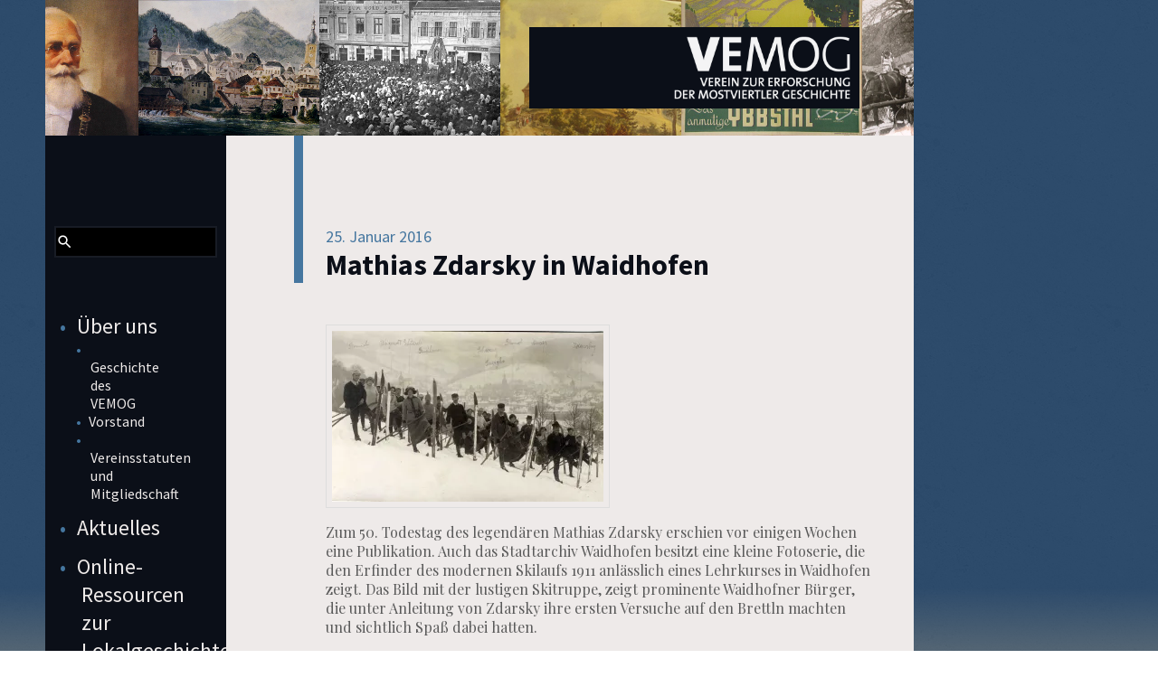

--- FILE ---
content_type: text/html; charset=UTF-8
request_url: https://vemog.at/mathias-zdarsky-in-waidhofen/
body_size: 4571
content:
<!DOCTYPE html PUBLIC "-//W3C//DTD XHTML 1.0 Transitional//EN" "http://www.w3.org/TR/xhtml1/DTD/xhtml1-transitional.dtd">
<html xmlns="http://www.w3.org/1999/xhtml" xml:lang="de" lang="de" >
    <head profile="http://gmpg.org/xfn/11">
        <meta http-equiv="Content-Type" content="text/html; charset=UTF-8" />
        <meta name="viewport" content="width=device-width, initial-scale=1">
        <link rel="shortcut icon" href="https://vemog.at/wp-content/themes/vemog/favicon.ico" />  
        <title> &raquo; Mathias Zdarsky in Waidhofen-VEMOG</title>        <link rel="pingback" href="https://vemog.at/xmlrpc.php" />
		<meta http-equiv="X-UA-Compatible" content="IE=edge,chrome=1"> 
		<meta name="viewport" content="width=device-width, initial-scale=1.0"> 
        <link rel="stylesheet" href="https://vemog.at/wp-content/themes/vemog/style.css?v=3" type="text/css" media="all" /><meta name='robots' content='max-image-preview:large' />
	<style>img:is([sizes="auto" i], [sizes^="auto," i]) { contain-intrinsic-size: 3000px 1500px }</style>
	<link rel='dns-prefetch' href='//v0.wordpress.com' />
<link rel='preconnect' href='//i0.wp.com' />
<link rel='preconnect' href='//c0.wp.com' />
<link rel='stylesheet' id='wp-block-library-css' href='https://vemog.at/wp-content/plugins/gutenberg/build/block-library/style.css?ver=20.2.0' type='text/css' media='all' />
<link rel='stylesheet' id='mediaelement-css' href='https://c0.wp.com/c/6.7.4/wp-includes/js/mediaelement/mediaelementplayer-legacy.min.css' type='text/css' media='all' />
<link rel='stylesheet' id='wp-mediaelement-css' href='https://c0.wp.com/c/6.7.4/wp-includes/js/mediaelement/wp-mediaelement.min.css' type='text/css' media='all' />
<style id='jetpack-sharing-buttons-style-inline-css' type='text/css'>
.jetpack-sharing-buttons__services-list{display:flex;flex-direction:row;flex-wrap:wrap;gap:0;list-style-type:none;margin:5px;padding:0}.jetpack-sharing-buttons__services-list.has-small-icon-size{font-size:12px}.jetpack-sharing-buttons__services-list.has-normal-icon-size{font-size:16px}.jetpack-sharing-buttons__services-list.has-large-icon-size{font-size:24px}.jetpack-sharing-buttons__services-list.has-huge-icon-size{font-size:36px}@media print{.jetpack-sharing-buttons__services-list{display:none!important}}.editor-styles-wrapper .wp-block-jetpack-sharing-buttons{gap:0;padding-inline-start:0}ul.jetpack-sharing-buttons__services-list.has-background{padding:1.25em 2.375em}
</style>
<style id='classic-theme-styles-inline-css' type='text/css'>
/*! This file is auto-generated */
.wp-block-button__link{color:#fff;background-color:#32373c;border-radius:9999px;box-shadow:none;text-decoration:none;padding:calc(.667em + 2px) calc(1.333em + 2px);font-size:1.125em}.wp-block-file__button{background:#32373c;color:#fff;text-decoration:none}
</style>
<style id='global-styles-inline-css' type='text/css'>
:root{--wp--preset--aspect-ratio--square: 1;--wp--preset--aspect-ratio--4-3: 4/3;--wp--preset--aspect-ratio--3-4: 3/4;--wp--preset--aspect-ratio--3-2: 3/2;--wp--preset--aspect-ratio--2-3: 2/3;--wp--preset--aspect-ratio--16-9: 16/9;--wp--preset--aspect-ratio--9-16: 9/16;--wp--preset--color--black: #000000;--wp--preset--color--cyan-bluish-gray: #abb8c3;--wp--preset--color--white: #ffffff;--wp--preset--color--pale-pink: #f78da7;--wp--preset--color--vivid-red: #cf2e2e;--wp--preset--color--luminous-vivid-orange: #ff6900;--wp--preset--color--luminous-vivid-amber: #fcb900;--wp--preset--color--light-green-cyan: #7bdcb5;--wp--preset--color--vivid-green-cyan: #00d084;--wp--preset--color--pale-cyan-blue: #8ed1fc;--wp--preset--color--vivid-cyan-blue: #0693e3;--wp--preset--color--vivid-purple: #9b51e0;--wp--preset--gradient--vivid-cyan-blue-to-vivid-purple: linear-gradient(135deg,rgba(6,147,227,1) 0%,rgb(155,81,224) 100%);--wp--preset--gradient--light-green-cyan-to-vivid-green-cyan: linear-gradient(135deg,rgb(122,220,180) 0%,rgb(0,208,130) 100%);--wp--preset--gradient--luminous-vivid-amber-to-luminous-vivid-orange: linear-gradient(135deg,rgba(252,185,0,1) 0%,rgba(255,105,0,1) 100%);--wp--preset--gradient--luminous-vivid-orange-to-vivid-red: linear-gradient(135deg,rgba(255,105,0,1) 0%,rgb(207,46,46) 100%);--wp--preset--gradient--very-light-gray-to-cyan-bluish-gray: linear-gradient(135deg,rgb(238,238,238) 0%,rgb(169,184,195) 100%);--wp--preset--gradient--cool-to-warm-spectrum: linear-gradient(135deg,rgb(74,234,220) 0%,rgb(151,120,209) 20%,rgb(207,42,186) 40%,rgb(238,44,130) 60%,rgb(251,105,98) 80%,rgb(254,248,76) 100%);--wp--preset--gradient--blush-light-purple: linear-gradient(135deg,rgb(255,206,236) 0%,rgb(152,150,240) 100%);--wp--preset--gradient--blush-bordeaux: linear-gradient(135deg,rgb(254,205,165) 0%,rgb(254,45,45) 50%,rgb(107,0,62) 100%);--wp--preset--gradient--luminous-dusk: linear-gradient(135deg,rgb(255,203,112) 0%,rgb(199,81,192) 50%,rgb(65,88,208) 100%);--wp--preset--gradient--pale-ocean: linear-gradient(135deg,rgb(255,245,203) 0%,rgb(182,227,212) 50%,rgb(51,167,181) 100%);--wp--preset--gradient--electric-grass: linear-gradient(135deg,rgb(202,248,128) 0%,rgb(113,206,126) 100%);--wp--preset--gradient--midnight: linear-gradient(135deg,rgb(2,3,129) 0%,rgb(40,116,252) 100%);--wp--preset--font-size--small: 13px;--wp--preset--font-size--medium: 20px;--wp--preset--font-size--large: 36px;--wp--preset--font-size--x-large: 42px;--wp--preset--spacing--20: 0.44rem;--wp--preset--spacing--30: 0.67rem;--wp--preset--spacing--40: 1rem;--wp--preset--spacing--50: 1.5rem;--wp--preset--spacing--60: 2.25rem;--wp--preset--spacing--70: 3.38rem;--wp--preset--spacing--80: 5.06rem;--wp--preset--shadow--natural: 6px 6px 9px rgba(0, 0, 0, 0.2);--wp--preset--shadow--deep: 12px 12px 50px rgba(0, 0, 0, 0.4);--wp--preset--shadow--sharp: 6px 6px 0px rgba(0, 0, 0, 0.2);--wp--preset--shadow--outlined: 6px 6px 0px -3px rgba(255, 255, 255, 1), 6px 6px rgba(0, 0, 0, 1);--wp--preset--shadow--crisp: 6px 6px 0px rgba(0, 0, 0, 1);}:where(.is-layout-flex){gap: 0.5em;}:where(.is-layout-grid){gap: 0.5em;}body .is-layout-flex{display: flex;}.is-layout-flex{flex-wrap: wrap;align-items: center;}.is-layout-flex > :is(*, div){margin: 0;}body .is-layout-grid{display: grid;}.is-layout-grid > :is(*, div){margin: 0;}:where(.wp-block-columns.is-layout-flex){gap: 2em;}:where(.wp-block-columns.is-layout-grid){gap: 2em;}:where(.wp-block-post-template.is-layout-flex){gap: 1.25em;}:where(.wp-block-post-template.is-layout-grid){gap: 1.25em;}.has-black-color{color: var(--wp--preset--color--black) !important;}.has-cyan-bluish-gray-color{color: var(--wp--preset--color--cyan-bluish-gray) !important;}.has-white-color{color: var(--wp--preset--color--white) !important;}.has-pale-pink-color{color: var(--wp--preset--color--pale-pink) !important;}.has-vivid-red-color{color: var(--wp--preset--color--vivid-red) !important;}.has-luminous-vivid-orange-color{color: var(--wp--preset--color--luminous-vivid-orange) !important;}.has-luminous-vivid-amber-color{color: var(--wp--preset--color--luminous-vivid-amber) !important;}.has-light-green-cyan-color{color: var(--wp--preset--color--light-green-cyan) !important;}.has-vivid-green-cyan-color{color: var(--wp--preset--color--vivid-green-cyan) !important;}.has-pale-cyan-blue-color{color: var(--wp--preset--color--pale-cyan-blue) !important;}.has-vivid-cyan-blue-color{color: var(--wp--preset--color--vivid-cyan-blue) !important;}.has-vivid-purple-color{color: var(--wp--preset--color--vivid-purple) !important;}.has-black-background-color{background-color: var(--wp--preset--color--black) !important;}.has-cyan-bluish-gray-background-color{background-color: var(--wp--preset--color--cyan-bluish-gray) !important;}.has-white-background-color{background-color: var(--wp--preset--color--white) !important;}.has-pale-pink-background-color{background-color: var(--wp--preset--color--pale-pink) !important;}.has-vivid-red-background-color{background-color: var(--wp--preset--color--vivid-red) !important;}.has-luminous-vivid-orange-background-color{background-color: var(--wp--preset--color--luminous-vivid-orange) !important;}.has-luminous-vivid-amber-background-color{background-color: var(--wp--preset--color--luminous-vivid-amber) !important;}.has-light-green-cyan-background-color{background-color: var(--wp--preset--color--light-green-cyan) !important;}.has-vivid-green-cyan-background-color{background-color: var(--wp--preset--color--vivid-green-cyan) !important;}.has-pale-cyan-blue-background-color{background-color: var(--wp--preset--color--pale-cyan-blue) !important;}.has-vivid-cyan-blue-background-color{background-color: var(--wp--preset--color--vivid-cyan-blue) !important;}.has-vivid-purple-background-color{background-color: var(--wp--preset--color--vivid-purple) !important;}.has-black-border-color{border-color: var(--wp--preset--color--black) !important;}.has-cyan-bluish-gray-border-color{border-color: var(--wp--preset--color--cyan-bluish-gray) !important;}.has-white-border-color{border-color: var(--wp--preset--color--white) !important;}.has-pale-pink-border-color{border-color: var(--wp--preset--color--pale-pink) !important;}.has-vivid-red-border-color{border-color: var(--wp--preset--color--vivid-red) !important;}.has-luminous-vivid-orange-border-color{border-color: var(--wp--preset--color--luminous-vivid-orange) !important;}.has-luminous-vivid-amber-border-color{border-color: var(--wp--preset--color--luminous-vivid-amber) !important;}.has-light-green-cyan-border-color{border-color: var(--wp--preset--color--light-green-cyan) !important;}.has-vivid-green-cyan-border-color{border-color: var(--wp--preset--color--vivid-green-cyan) !important;}.has-pale-cyan-blue-border-color{border-color: var(--wp--preset--color--pale-cyan-blue) !important;}.has-vivid-cyan-blue-border-color{border-color: var(--wp--preset--color--vivid-cyan-blue) !important;}.has-vivid-purple-border-color{border-color: var(--wp--preset--color--vivid-purple) !important;}.has-vivid-cyan-blue-to-vivid-purple-gradient-background{background: var(--wp--preset--gradient--vivid-cyan-blue-to-vivid-purple) !important;}.has-light-green-cyan-to-vivid-green-cyan-gradient-background{background: var(--wp--preset--gradient--light-green-cyan-to-vivid-green-cyan) !important;}.has-luminous-vivid-amber-to-luminous-vivid-orange-gradient-background{background: var(--wp--preset--gradient--luminous-vivid-amber-to-luminous-vivid-orange) !important;}.has-luminous-vivid-orange-to-vivid-red-gradient-background{background: var(--wp--preset--gradient--luminous-vivid-orange-to-vivid-red) !important;}.has-very-light-gray-to-cyan-bluish-gray-gradient-background{background: var(--wp--preset--gradient--very-light-gray-to-cyan-bluish-gray) !important;}.has-cool-to-warm-spectrum-gradient-background{background: var(--wp--preset--gradient--cool-to-warm-spectrum) !important;}.has-blush-light-purple-gradient-background{background: var(--wp--preset--gradient--blush-light-purple) !important;}.has-blush-bordeaux-gradient-background{background: var(--wp--preset--gradient--blush-bordeaux) !important;}.has-luminous-dusk-gradient-background{background: var(--wp--preset--gradient--luminous-dusk) !important;}.has-pale-ocean-gradient-background{background: var(--wp--preset--gradient--pale-ocean) !important;}.has-electric-grass-gradient-background{background: var(--wp--preset--gradient--electric-grass) !important;}.has-midnight-gradient-background{background: var(--wp--preset--gradient--midnight) !important;}.has-small-font-size{font-size: var(--wp--preset--font-size--small) !important;}.has-medium-font-size{font-size: var(--wp--preset--font-size--medium) !important;}.has-large-font-size{font-size: var(--wp--preset--font-size--large) !important;}.has-x-large-font-size{font-size: var(--wp--preset--font-size--x-large) !important;}
:where(.wp-block-columns.is-layout-flex){gap: 2em;}:where(.wp-block-columns.is-layout-grid){gap: 2em;}
:root :where(.wp-block-pullquote){font-size: 1.5em;line-height: 1.6;}
:where(.wp-block-post-template.is-layout-flex){gap: 1.25em;}:where(.wp-block-post-template.is-layout-grid){gap: 1.25em;}
</style>
<link rel='stylesheet' id='mimetypes-link-icons-css' href='https://vemog.at/wp-content/plugins/mimetypes-link-icons/css/style.php?cssvars=bXRsaV9oZWlnaHQ9MTYmbXRsaV9pbWFnZV90eXBlPXBuZyZtdGxpX2xlZnRvcnJpZ2h0PWxlZnQmYWN0aXZlX3R5cGVzPWRvY3xwZGY&#038;ver=3.0' type='text/css' media='all' />
<link rel="https://api.w.org/" href="https://vemog.at/wp-json/" /><link rel="alternate" title="JSON" type="application/json" href="https://vemog.at/wp-json/wp/v2/posts/125" /><link rel="EditURI" type="application/rsd+xml" title="RSD" href="https://vemog.at/xmlrpc.php?rsd" />
<meta name="generator" content="WordPress 6.7.4" />
<link rel="canonical" href="https://vemog.at/mathias-zdarsky-in-waidhofen/" />
<link rel='shortlink' href='https://wp.me/p9yoI6-21' />
<link rel="alternate" title="oEmbed (JSON)" type="application/json+oembed" href="https://vemog.at/wp-json/oembed/1.0/embed?url=https%3A%2F%2Fvemog.at%2Fmathias-zdarsky-in-waidhofen%2F" />
<link rel="alternate" title="oEmbed (XML)" type="text/xml+oembed" href="https://vemog.at/wp-json/oembed/1.0/embed?url=https%3A%2F%2Fvemog.at%2Fmathias-zdarsky-in-waidhofen%2F&#038;format=xml" />

<!-- Jetpack Open Graph Tags -->
<meta property="og:type" content="article" />
<meta property="og:title" content="Mathias Zdarsky in Waidhofen" />
<meta property="og:url" content="https://vemog.at/mathias-zdarsky-in-waidhofen/" />
<meta property="og:description" content="Zum 50. Todestag des legendären Mathias Zdarsky erschien vor einigen Wochen eine Publikation. Auch das Stadtarchiv Waidhofen besitzt eine kleine Fotoserie, die den Erfinder des modernen Skilaufs 19…" />
<meta property="article:published_time" content="2016-01-25T08:14:53+00:00" />
<meta property="article:modified_time" content="2016-01-25T08:14:53+00:00" />
<meta property="og:site_name" content="VEMOG" />
<meta property="og:image" content="http://vemog.at/wp-content/uploads/2016/01/img227-300x189.jpg" />
<meta property="og:image:secure_url" content="https://i0.wp.com/vemog.at/wp-content/uploads/2016/01/img227-300x189.jpg" />
<meta property="og:image:width" content="300" />
<meta property="og:image:height" content="189" />
<meta property="og:image:alt" content="img227" />
<meta property="og:locale" content="de_DE" />
<meta name="twitter:text:title" content="Mathias Zdarsky in Waidhofen" />
<meta name="twitter:image" content="http://vemog.at/wp-content/uploads/2016/01/img227-300x189.jpg?w=640" />
<meta name="twitter:image:alt" content="img227" />
<meta name="twitter:card" content="summary_large_image" />

<!-- End Jetpack Open Graph Tags -->
<link rel="icon" href="https://i0.wp.com/vemog.at/wp-content/uploads/2023/10/cropped-vemog-logo.jpg?fit=32%2C32&#038;ssl=1" sizes="32x32" />
<link rel="icon" href="https://i0.wp.com/vemog.at/wp-content/uploads/2023/10/cropped-vemog-logo.jpg?fit=192%2C192&#038;ssl=1" sizes="192x192" />
<link rel="apple-touch-icon" href="https://i0.wp.com/vemog.at/wp-content/uploads/2023/10/cropped-vemog-logo.jpg?fit=180%2C180&#038;ssl=1" />
<meta name="msapplication-TileImage" content="https://i0.wp.com/vemog.at/wp-content/uploads/2023/10/cropped-vemog-logo.jpg?fit=270%2C270&#038;ssl=1" />
    </head>
    <body>
        <div id="min_height_stretcher">
            <a href="/">
            <div id="logo">
                <img alt="vemog" src="https://vemog.at/wp-content/themes/vemog/img/logo.png"/>
            </div></a>
            <div id="content-area">
            <div id="sidebar">
                <div id="search">
                    <form action="/">
                        <input type="search " name="s"/>
                    </form>
                </div>
                <div id="navigation">
                    <ul>
                    <li class="page_item page-item-8 page_item_has_children"><a href="https://vemog.at/ueber-uns/">Über uns</a>
<ul class='children'>
	<li class="page_item page-item-1244"><a href="https://vemog.at/ueber-uns/geschichte-des-vemog/">Geschichte des VEMOG</a></li>
	<li class="page_item page-item-98"><a href="https://vemog.at/ueber-uns/vorstand/">Vorstand</a></li>
	<li class="page_item page-item-23"><a href="https://vemog.at/ueber-uns/vereinsstatuten/">Vereinsstatuten und Mitgliedschaft</a></li>
</ul>
</li>
<li class="page_item page-item-47"><a href="https://vemog.at/aktuelles-2/">Aktuelles</a></li>
<li class="page_item page-item-1318"><a href="https://vemog.at/online-ressourcen-zur-lokalgeschichte/">Online-Ressourcen zur Lokalgeschichte</a></li>
<li class="page_item page-item-32 page_item_has_children"><a href="https://vemog.at/publikationen-und-projekte/">Publikationen</a>
<ul class='children'>
	<li class="page_item page-item-1277"><a href="https://vemog.at/publikationen-und-projekte/schriftenreihe-das-mostviertel/">NEU: Das Mostviertel</a></li>
	<li class="page_item page-item-34"><a href="https://vemog.at/publikationen-und-projekte/mosaiksteine/">Mosaiksteine</a></li>
	<li class="page_item page-item-950"><a href="https://vemog.at/publikationen-und-projekte/mosaiksteine-2/">Mosaiksteine 2</a></li>
	<li class="page_item page-item-1251"><a href="https://vemog.at/publikationen-und-projekte/mosaiksteine-3-mostviertler-biographien/">Mosaiksteine 3 (Mostviertler Biographien)</a></li>
	<li class="page_item page-item-326"><a href="https://vemog.at/publikationen-und-projekte/326-2/">Diverses</a></li>
</ul>
</li>
<li class="page_item page-item-115"><a href="https://vemog.at/veranstaltungsarchiv/">Archiv</a></li>
<li class="page_item page-item-1284 page_item_has_children"><a href="https://vemog.at/rechtliches/">Rechtliches</a>
<ul class='children'>
	<li class="page_item page-item-4"><a href="https://vemog.at/rechtliches/impressum/">Impressum</a></li>
	<li class="page_item page-item-702"><a href="https://vemog.at/rechtliches/datenschutzerklaerung/">Datenschutz</a></li>
</ul>
</li>
                    </ul>
                </div>
            </div><div id="content">
<div id="single">
    <div class="caption">
        <div class="date">25. Januar 2016</div>
        <h1>Mathias Zdarsky in Waidhofen</h1>
    </div>
<p style="text-align: left;"><a href="https://i0.wp.com/vemog.at/wp-content/uploads/2016/01/img227.jpg?ssl=1" rel="attachment wp-att-126"><img data-recalc-dims="1" fetchpriority="high" decoding="async" class="alignnone size-medium wp-image-126" src="https://i0.wp.com/vemog.at/wp-content/uploads/2016/01/img227.jpg?resize=300%2C189&#038;ssl=1" alt="img227" width="300" height="189" srcset="https://i0.wp.com/vemog.at/wp-content/uploads/2016/01/img227.jpg?resize=300%2C189&amp;ssl=1 300w, https://i0.wp.com/vemog.at/wp-content/uploads/2016/01/img227.jpg?resize=768%2C485&amp;ssl=1 768w, https://i0.wp.com/vemog.at/wp-content/uploads/2016/01/img227.jpg?resize=1024%2C646&amp;ssl=1 1024w, https://i0.wp.com/vemog.at/wp-content/uploads/2016/01/img227.jpg?w=2000&amp;ssl=1 2000w, https://i0.wp.com/vemog.at/wp-content/uploads/2016/01/img227.jpg?w=3000&amp;ssl=1 3000w" sizes="(max-width: 300px) 100vw, 300px" /></a></p>
<p style="text-align: left;">Zum 50. Todestag des legendären Mathias Zdarsky erschien vor einigen Wochen eine Publikation. Auch das Stadtarchiv Waidhofen besitzt eine kleine Fotoserie, die den Erfinder des modernen Skilaufs 1911 anlässlich eines Lehrkurses in Waidhofen zeigt. Das Bild mit der lustigen Skitruppe, zeigt prominente Waidhofner Bürger, die unter Anleitung von Zdarsky ihre ersten Versuche auf den Brettln machten und sichtlich Spaß dabei hatten.</p>
<p style="text-align: left;">
    <div id="copyright"><p>&#9426; Verein zur Erforschung der Mostviertler Geschichte</p></div>
</div>
</div>
                <div class="clear"></div>
            </div>
        </div>
        	</body>
</html>    

--- FILE ---
content_type: text/css
request_url: https://vemog.at/wp-content/themes/vemog/style.css?v=3
body_size: 2404
content:
/*
 Theme Name: vemog
 Theme URI: 
 Description: VEMOG
 Author: Thorsten Schillo
 Author URI: 
 Text Domain: vemog
*/
@import url(https://fonts.googleapis.com/css?family=Source+Sans+Pro:400,700|Playfair+Display:400,700,400italic&subset=latin,latin-ext);.alignleft{display:inline;float:left;margin-right:1.625em}.alignright{display:inline;float:right;margin-left:1.625em}.aligncenter{clear:both;display:block;margin-left:auto;margin-right:auto}.entry-content img,.comment-content img,.widget img{max-width:97.5%}img[class*="align"],img[class*="wp-image-"],img[class*="attachment-"]{height:auto}img.size-full,img.size-large{max-width:97.5%;width:auto;height:auto}.entry-content img.wp-smiley{border:none;margin-bottom:0;margin-top:0;padding:0}img.alignleft,img.alignright,img.aligncenter{margin-bottom:1.625em}p img,.wp-caption{margin-top:0.4em}.wp-caption{background:#eee;margin-bottom:1.625em;max-width:96%;padding:9px}.wp-caption img{display:block;margin:0 auto;max-width:98%}.wp-caption .wp-caption-text,.gallery-caption{color:#666;font-family:Georgia, serif;font-size:12px}.wp-caption .wp-caption-text{margin-bottom:0.6em;padding:10px 0 5px 40px;position:relative}.wp-caption .wp-caption-text:before{color:#666;content:'\2014';font-size:14px;font-style:normal;font-weight:bold;margin-right:5px;position:absolute;left:10px;top:7px}#content .gallery{margin:0 auto 1.625em}#content .gallery a img{border:none}img#wpstats{display:block;margin:0 auto 1.625em}#content .gallery-columns-4 .gallery-item{width:23%;padding-right:2%}#content .gallery-columns-4 .gallery-item img{width:100%;height:auto}img[class*="align"],img[class*="wp-image-"],#content .gallery .gallery-icon img{border:1px solid #ddd;padding:6px}.wp-caption img{border-color:#eee}a:focus img[class*="align"],a:hover img[class*="align"],a:active img[class*="align"],a:focus img[class*="wp-image-"],a:hover img[class*="wp-image-"],a:active img[class*="wp-image-"],#content .gallery .gallery-icon a:focus img,#content .gallery .gallery-icon a:hover img,#content .gallery .gallery-icon a:active img{background:#eee;border-color:#bbb}.wp-caption a:focus img,.wp-caption a:active img,.wp-caption a:hover img{background:#fff;border-color:#ddd}embed,iframe,object{max-width:100%}.indexed.format-image .entry-header{min-height:61px}.indexed.format-image .entry-content{padding-top:0.5em}.indexed.format-image p,.indexed.format-image p img{margin-bottom:0}.indexed.format-image footer.entry-meta{background:#ddd;margin-top:-7px;padding:20px 30px;overflow:hidden}.indexed.format-image div.entry-meta{display:inline-block;float:left;width:35%}.indexed.format-image div.entry-meta+div.entry-meta{float:none;width:65%}.indexed.format-image .entry-meta span.cat-links,.indexed.format-image .entry-meta span.tag-links,.indexed.format-image .entry-meta span.comments-link{display:block}.indexed.format-image footer.entry-meta a{color:#444}.indexed.format-image footer.entry-meta a:hover{color:#fff}#content .indexed.format-image img{border:none;max-width:100%;padding:0}.indexed.format-image .wp-caption{background:#111;margin-bottom:0;max-width:96%;padding:11px}.indexed.format-image .wp-caption .wp-caption-text{color:#ddd}.indexed.format-image .wp-caption .wp-caption-text:before{color:#444}.indexed.format-image a:hover img{opacity:0.8}.colmid a,a:visited{color:#4E200A}.colmid a:hover{color:#AF3C06}html{height:100%}body{margin:0px;padding-bottom:0px;height:100%}.clear{clear:both}#min_height_stretcher{background:-moz-linear-gradient(top, rgba(11,46,84,0.85) 0px, rgba(11,46,84,0.85) 650px, rgba(239,201,136,0.85) 1000px, rgba(239,201,136,0.85) 100%),url("img/concrete_seamless.png") repeat;background:-webkit-gradient(linear, left top, left bottom, color-stop(0%, rgba(11,46,84,0.85)), color-stop(650px, rgba(11,46,84,0.85)), color-stop(1000px, rgba(239,201,136,0.85)), color-stop(100%, rgba(239,201,136,0.85))),url("img/concrete_seamless.png") repeat;background:-webkit-linear-gradient(top, rgba(11,46,84,0.85) 0px, rgba(11,46,84,0.85) 650px, rgba(239,201,136,0.85) 1000px, rgba(239,201,136,0.85) 100%),url("img/concrete_seamless.png") repeat;background:-o-linear-gradient(top, rgba(11,46,84,0.85) 0px, rgba(11,46,84,0.85) 650px, rgba(239,201,136,0.85) 1000px, rgba(239,201,136,0.85) 100%),url("img/concrete_seamless.png") repeat;background:-ms-linear-gradient(top, rgba(11,46,84,0.85) 0px, rgba(11,46,84,0.85) 650px, rgba(239,201,136,0.85) 1000px, rgba(239,201,136,0.85) 100%),url("img/concrete_seamless.png") repeat;background:linear-gradient(to bottom, rgba(11,46,84,0.85) 0px, rgba(11,46,84,0.85) 650px, rgba(239,201,136,0.85) 1000px, rgba(239,201,136,0.85) 100%),url("img/concrete_seamless.png") repeat;min-height:100%;padding-bottom:6em}#logo{height:150px;background-image:url("img/header3.png")}#logo img{margin-top:30px;padding-bottom:10px;padding-right:10px;padding-top:10px;padding-left:160px;height:70px;background:#0b0f18}@media only screen and (min-width: 1310px){#logo{width:1210px;margin-left:100px}#logo img{margin-left:685px}}@media only screen and (min-width: 900px) and (max-width: 1309px){#logo{width:960px;margin-left:50px}#logo img{margin-left:535px}}@media only screen and (max-width: 899px){#logo{width:800px;margin-left:0px}#logo img{margin-left:425px}}#content-area{margin:0px;padding:0px;min-height:100%;background-color:#0b0f18;background-image:url("img/content-bg.png");background-repeat:repeat-y}@media only screen and (min-width: 1310px){#content-area{margin:0px;padding:0px;min-height:100%;background-size:960px 1px;background-position:250px;width:1210px;margin-left:100px}}@media only screen and (min-width: 900px) and (max-width: 1309px){#content-area{margin:0px;padding:0px;min-height:100%;background-size:760px 1px;background-position:200px;width:960px;margin-left:50px}}@media only screen and (max-width: 899px){#content-area{margin:0px;padding:0px;min-height:100%;background-size:600px 1px;background-position:200px;width:800px;margin-left:0px}}#sidebar{float:left;color:#eeeae9;font-family:'Source Sans Pro', sans-serif}#sidebar #search{margin-top:100px;font-size:large}#sidebar #search input{height:2.2em;background:#000;background-image:url("img/search.svg");background-repeat:no-repeat;background-position:left center;background-size:1.4em 1.4em;text-indent:1.8em;color:#eeeae9;border-style:solid;border-color:#181c25;border-width:2px}#sidebar #search input:focus{border-style:solid;border-color:#45769f}#sidebar #navigation{padding:30px;font-size:large;line-height:1.3em}#sidebar #navigation ul{padding-left:10px;padding-right:30px;list-style:none}#sidebar #navigation ul li{font-size:x-large;text-indent:-1em;line-height:1.3em;padding-top:0.5em}#sidebar #navigation ul li li{line-height:1.3em;font-size:medium;padding-top:0px}#sidebar #navigation ul li:before{content:"\2022\2002";color:#45769f}#sidebar #navigation a,#sidebar #navigation a:visited{color:#eeeae9;text-decoration:none}#sidebar #navigation a:hover{color:#45769f}@media only screen and (min-width: 1310px){#sidebar{width:250px}#search input{width:217.8px;margin-left:12.1px}}@media only screen and (min-width: 900px) and (max-width: 1309px){#sidebar{width:200px}#search input{width:172.8px;margin-left:9.6px}}@media only screen and (max-width: 899px){#sidebar{width:200px}#search input{width:172.8px;margin-left:9.6px}}#content{color:#5a5a5a;padding-bottom:110px;font-family:'Playfair Display', serif}#content .caption{border-left-width:10px;border-left-style:solid;border-left-color:#45769f}#content .caption .date{color:#45769f;font-size:large;margin-left:25px;font-family:'Source Sans Pro', sans-serif}#content .caption h1{color:#0b0f18;margin:0px;padding:0px;margin-left:25px !important;margin-right:3em !important;font-family:'Source Sans Pro', sans-serif}#content #single .caption{padding-top:100px;margin-left:75px;margin-bottom:40px}#content #single #post-picture{background-position:center center;background-repeat:no-repeat;background-size:cover}#content #single p{margin-left:110px;margin-right:3em}#content #single h1,#content #single h2,#content #single h3,#content #single h4{color:#0b0f18;margin-left:110px;margin-right:3em;font-family:'Source Sans Pro', sans-serif}#content #single #copyright{margin-left:110px;margin-right:3em}#content #single #copyright p{display:block;width:auto;margin-left:0px;margin-right:0px;color:#969696;font-size:small;overflow:hidden;text-align:right;font-family:'Source Sans Pro', sans-serif}#content #single a,#content #single a:visited{color:#45769f;text-decoration:underline}#content #single a:hover{color:#0b0f18}@media only screen and (min-width: 1310px){#content{width:960px;margin-left:250px}#post-picture{width:960px;height:578.31325px}}@media only screen and (min-width: 900px) and (max-width: 1309px){#content{width:760px;margin-left:200px}#post-picture{width:760px;height:457.83133px}}@media only screen and (max-width: 899px){#content{width:600px;margin-left:200px}#post-picture{width:600px;height:361.44578px}}#list-header{padding-top:40px;padding-bottom:40px}.post-with-thumbnail,.post-without-thumbnail{padding-top:40px;margin-left:110px;margin-right:3em;position:relative}.post-with-thumbnail .caption,.post-without-thumbnail .caption{position:relative;height:120px;vertical-align:bottom;margin-left:-35px;margin-right:240px;margin-bottom:40px}.post-with-thumbnail .caption .text,.post-without-thumbnail .caption .text{position:absolute;bottom:0}.post-with-thumbnail p,.post-with-thumbnail h1,.post-with-thumbnail h2,.post-with-thumbnail h3,.post-with-thumbnail h4,.post-without-thumbnail p,.post-without-thumbnail h1,.post-without-thumbnail h2,.post-without-thumbnail h3,.post-without-thumbnail h4{margin-left:0px !important;margin-right:0px !important}.post-with-thumbnail a,.post-with-thumbnail a:visited,.post-with-thumbnail a:hover,.post-without-thumbnail a,.post-without-thumbnail a:visited,.post-without-thumbnail a:hover{color:#0b0f18;text-decoration:none}.post-with-thumbnail .thumbnail,.post-without-thumbnail .thumbnail{padding-top:0px;float:right}.post-with-thumbnail .caption{margin-right:240px}.post-without-thumbnail .caption{margin-right:0px}.pagination{margin-top:40px;height:35px;margin-right:3em;width:auto;float:right}.pagination .item{width:70px;line-height:35px;font-size:35px;float:right;font-family:'Arial', sans-serif;background:#0b0f18;color:#eeeae9;text-align:center;margin-left:1px}.pagination .item:hover{color:#a8c3d9}.pagination a,.pagination a:visited,.pagination a:hover{color:#eeeae9;text-decoration:none}
/*# sourceMappingURL=style.css.map */
